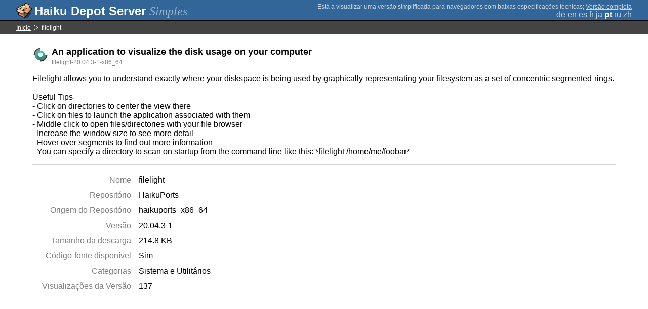

--- FILE ---
content_type: text/html;charset=UTF-8
request_url: https://depot.haiku-os.org/__multipage/pkg/filelight/haikuports/haikuports_x86_64/20/04/3/-/1/x86_64?locale=pt
body_size: 4880
content:
<!DOCTYPE html>

<html
        xmlns:hds="http://depot.haiku-os.org"
        environment-class="">

<head>

    <title>Haiku Depot Server</title>
    <meta name="viewport" content="width=device-width, initial-scale=1.0">

    
<link rel="icon" type="image/png" href="/__img/haikudepot16.png" sizes="16x16">
<link rel="icon" type="image/png" href="/__img/haikudepot32.png" sizes="32x32">
<link rel="icon" type="image/png" href="/__img/haikudepot64.png" sizes="64x64">

    
<link rel="search" type="application/opensearchdescription+xml" title="Haiku Depot" href="/__pkgsearch/opensearch.xml">

    <style>

    #banner-title > div:before {
        content: 'Haiku Depot Server ';
    }

    #banner-multipage-note:before {
        content: 'Está a visualizar uma versão simplificada para navegadores com baixas especificações técnicas';
    }

    @media (max-width:825px) {

        #banner-title > div:before {
            content: 'HDS ';
        }

        #banner-multipage-note:before {
            content: '';
        }

    }

</style>

    
    <link rel="stylesheet" type="text/css" media="screen" href="/__css/app.concat.min.css" />

</head>

<body>

<div>
    <div id="banner-container">

    <span id="banner-title" class="multipage-banner-title">
        <div><span>Simples</span></div>
    </span>

        <div id="banner-actions" class="multipage-banner-actions">
            <div id="banner-multipage-note">;
                <a href="/">Versão completa</a>
            </div>
            <div>
                <span class="multipage-natural-language-chooser"><a href="/__multipage/pkg/filelight/haikuports/haikuports_x86_64/20/04/3/-/1/x86_64?locale=de">de</a> <a href="/__multipage/pkg/filelight/haikuports/haikuports_x86_64/20/04/3/-/1/x86_64?locale=en">en</a> <a href="/__multipage/pkg/filelight/haikuports/haikuports_x86_64/20/04/3/-/1/x86_64?locale=es">es</a> <a href="/__multipage/pkg/filelight/haikuports/haikuports_x86_64/20/04/3/-/1/x86_64?locale=fr">fr</a> <a href="/__multipage/pkg/filelight/haikuports/haikuports_x86_64/20/04/3/-/1/x86_64?locale=ja">ja</a> <strong class="banner-actions-text">pt</strong> <a href="/__multipage/pkg/filelight/haikuports/haikuports_x86_64/20/04/3/-/1/x86_64?locale=ru">ru</a> <a href="/__multipage/pkg/filelight/haikuports/haikuports_x86_64/20/04/3/-/1/x86_64?locale=zh">zh</a></span>
            </div>
        </div>

    </div>

</div>

<div class="container">

    <div id="breadcrumbs-container">
        <ul>
            <li>
                <a href="/__multipage?locale=pt">Início</a>
            </li>
            <li>
                <span>filelight</span>
            </li>
        </ul>
    </div>

    <div class="content-container">

        <div id="pkg-title">
            <div id="pkg-title-icon">
                <img src="/__pkgicon/filelight.png?f=true&s=64&m=1762709561098" alt="icon" width="32" height="32"></img>
            </div>
            <div id="pkg-title-text">
                <h1>An application to visualize the disk usage on your computer</h1>
                <div class="muted">
                    <small>filelight-20.04.3-1-x86_64</small>
                </div>
            </div>
        </div>

            

        <div id="pkg-description-container">
            <p>
                <hds:plaintext content="${data.resolvedPkgVersionLocalization.description}">Filelight allows you to understand exactly where your diskspace is being used by graphically representating your filesystem as a set of concentric segmented-rings.<br/>
<br/>
Useful Tips<br/>
- Click on directories to center the view there<br/>
- Click on files to launch the application associated with them<br/>
- Middle click to open files/directories with your file browser<br/>
- Increase the window size to see more detail<br/>
- Hover over segments to find out more information<br/>
- You can specify a directory to scan on startup from the command line like this: *filelight /home/me/foobar*</hds:plaintext>
            </p>
        </div>

        <div id="pkg-metadata-container">

            <dl>
                <dt>Nome</dt>
                <dd>filelight</dd>
                <dt>Repositório</dt>
                <dd>HaikuPorts</dd>
                <dt>Origem do Repositório</dt>
                <dd>haikuports_x86_64</dd>
                <dt>Versão</dt>
                <dd>20.04.3-1</dd>
                <dt>Tamanho da descarga</dt>
                <dd>214.8 KB</dd>
                <dt>Código-fonte disponível</dt>
                <dd>
                    <span>Sim</span>
                    
                </dd>
                <dt>Categorias</dt>
                <dd>
                    
                    <span>
                        
                        <span>Sistema e Utilitários</span>
                    </span>
                </dd>
                <dt>Visualizações da Versão</dt>
                <dd>137</dd>
            </dl>

        </div>

    </div>

</div>

<div class="footer"></div>

</body>

</html>
